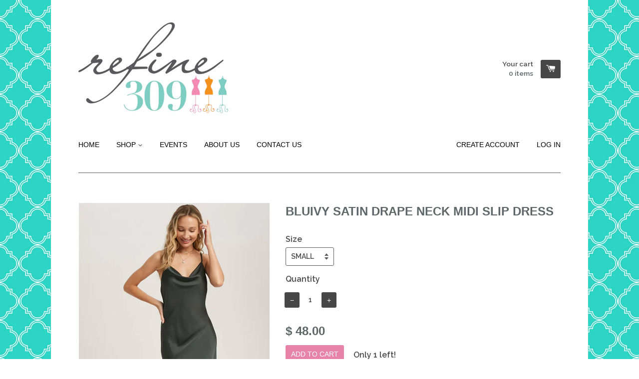

--- FILE ---
content_type: text/html; charset=utf-8
request_url: https://refine309.com/products/bluivy-satin-drape-neck-midi-slip-dress
body_size: 16200
content:
<!doctype html>
<!--[if lt IE 7]><html class="no-js lt-ie9 lt-ie8 lt-ie7" lang="en"> <![endif]-->
<!--[if IE 7]><html class="no-js lt-ie9 lt-ie8" lang="en"> <![endif]-->
<!--[if IE 8]><html class="no-js lt-ie9" lang="en"> <![endif]-->
<!--[if IE 9 ]><html class="ie9 no-js"> <![endif]-->
<!--[if (gt IE 9)|!(IE)]><!--> <html class="no-js"> <!--<![endif]-->
<head>

  <!-- Basic page needs ================================================== -->
  <meta charset="utf-8">
  <meta http-equiv="X-UA-Compatible" content="IE=edge,chrome=1">

  

  <!-- Title and description ================================================== -->
  <title>
  Bluivy Satin Drape Neck MIDI Slip Dress &ndash; ReFINE309
  </title>

  
  <meta name="description" content="Satin slip dress with adjustable spaghetti straps and slit in back.   Available in sizes: S, M, L Color:  Ash Black* *in certain lighting, this dress picks up some blue/green hues that appears to be a dark teal.  Very pretty and flattering.  ">
  

  <!-- Product meta ================================================== -->
  

  <meta property="og:type" content="product">
  <meta property="og:title" content="Bluivy Satin Drape Neck MIDI Slip Dress">
  
  <meta property="og:image" content="http://refine309.com/cdn/shop/products/8F4FBACC-2969-4CE6-8105-7821EAC41DC3_grande.jpg?v=1630433213">
  <meta property="og:image:secure_url" content="https://refine309.com/cdn/shop/products/8F4FBACC-2969-4CE6-8105-7821EAC41DC3_grande.jpg?v=1630433213">
  
  <meta property="og:image" content="http://refine309.com/cdn/shop/products/A7D1B740-BB41-4119-B908-7F918DBB457A_grande.jpg?v=1630433213">
  <meta property="og:image:secure_url" content="https://refine309.com/cdn/shop/products/A7D1B740-BB41-4119-B908-7F918DBB457A_grande.jpg?v=1630433213">
  
  <meta property="og:image" content="http://refine309.com/cdn/shop/products/F4869F8D-56CA-44B8-8250-E75C04F290CA_grande.jpg?v=1630433213">
  <meta property="og:image:secure_url" content="https://refine309.com/cdn/shop/products/F4869F8D-56CA-44B8-8250-E75C04F290CA_grande.jpg?v=1630433213">
  
  <meta property="og:price:amount" content="48.00">
  <meta property="og:price:currency" content="USD">


  <meta property="og:description" content="Satin slip dress with adjustable spaghetti straps and slit in back.   Available in sizes: S, M, L Color:  Ash Black* *in certain lighting, this dress picks up some blue/green hues that appears to be a dark teal.  Very pretty and flattering.  ">

  <meta property="og:url" content="https://refine309.com/products/bluivy-satin-drape-neck-midi-slip-dress">
  <meta property="og:site_name" content="ReFINE309">

  




  <meta name="twitter:card" content="product">
  <meta name="twitter:title" content="Bluivy Satin Drape Neck MIDI Slip Dress">
  <meta name="twitter:description" content="Satin slip dress with adjustable spaghetti straps and slit in back.  
Available in sizes: S, M, L
Color:  Ash Black*
*in certain lighting, this dress picks up some blue/green hues that appears to be a dark teal.  Very pretty and flattering.  ">
  <meta name="twitter:image" content="https://refine309.com/cdn/shop/products/8F4FBACC-2969-4CE6-8105-7821EAC41DC3_medium.jpg?v=1630433213">
  <meta name="twitter:image:width" content="240">
  <meta name="twitter:image:height" content="240">
  <meta name="twitter:label1" content="Price">
  <meta name="twitter:data1" content="$ 48.00 USD">
  
  <meta name="twitter:label2" content="Brand">
  <meta name="twitter:data2" content="Bluivy">
  



  <!-- Helpers ================================================== -->
  <link rel="canonical" href="https://refine309.com/products/bluivy-satin-drape-neck-midi-slip-dress">
  <meta name="viewport" content="width=device-width,initial-scale=1">

  
  <!-- Ajaxify Cart Plugin ================================================== -->
  <link href="//refine309.com/cdn/shop/t/3/assets/ajaxify.scss.css?v=67594457359445703781437439943" rel="stylesheet" type="text/css" media="all" />
  

  <!-- CSS ================================================== -->
  <link href="//refine309.com/cdn/shop/t/3/assets/timber.scss.css?v=70645010731020117361674765240" rel="stylesheet" type="text/css" media="all" />
  
  
  
  <link href="//fonts.googleapis.com/css?family=Raleway:600,800" rel="stylesheet" type="text/css" media="all" />





  <!-- Header hook for plugins ================================================== -->
  <script>window.performance && window.performance.mark && window.performance.mark('shopify.content_for_header.start');</script><meta id="shopify-digital-wallet" name="shopify-digital-wallet" content="/8701474/digital_wallets/dialog">
<meta name="shopify-checkout-api-token" content="b80427f1077cfd8d3a577124ff1c5c2f">
<meta id="in-context-paypal-metadata" data-shop-id="8701474" data-venmo-supported="false" data-environment="production" data-locale="en_US" data-paypal-v4="true" data-currency="USD">
<link rel="alternate" type="application/json+oembed" href="https://refine309.com/products/bluivy-satin-drape-neck-midi-slip-dress.oembed">
<script async="async" src="/checkouts/internal/preloads.js?locale=en-US"></script>
<link rel="preconnect" href="https://shop.app" crossorigin="anonymous">
<script async="async" src="https://shop.app/checkouts/internal/preloads.js?locale=en-US&shop_id=8701474" crossorigin="anonymous"></script>
<script id="apple-pay-shop-capabilities" type="application/json">{"shopId":8701474,"countryCode":"US","currencyCode":"USD","merchantCapabilities":["supports3DS"],"merchantId":"gid:\/\/shopify\/Shop\/8701474","merchantName":"ReFINE309","requiredBillingContactFields":["postalAddress","email"],"requiredShippingContactFields":["postalAddress","email"],"shippingType":"shipping","supportedNetworks":["visa","masterCard","amex","discover","elo","jcb"],"total":{"type":"pending","label":"ReFINE309","amount":"1.00"},"shopifyPaymentsEnabled":true,"supportsSubscriptions":true}</script>
<script id="shopify-features" type="application/json">{"accessToken":"b80427f1077cfd8d3a577124ff1c5c2f","betas":["rich-media-storefront-analytics"],"domain":"refine309.com","predictiveSearch":true,"shopId":8701474,"locale":"en"}</script>
<script>var Shopify = Shopify || {};
Shopify.shop = "refine309.myshopify.com";
Shopify.locale = "en";
Shopify.currency = {"active":"USD","rate":"1.0"};
Shopify.country = "US";
Shopify.theme = {"name":"React","id":36703171,"schema_name":null,"schema_version":null,"theme_store_id":348,"role":"main"};
Shopify.theme.handle = "null";
Shopify.theme.style = {"id":null,"handle":null};
Shopify.cdnHost = "refine309.com/cdn";
Shopify.routes = Shopify.routes || {};
Shopify.routes.root = "/";</script>
<script type="module">!function(o){(o.Shopify=o.Shopify||{}).modules=!0}(window);</script>
<script>!function(o){function n(){var o=[];function n(){o.push(Array.prototype.slice.apply(arguments))}return n.q=o,n}var t=o.Shopify=o.Shopify||{};t.loadFeatures=n(),t.autoloadFeatures=n()}(window);</script>
<script>
  window.ShopifyPay = window.ShopifyPay || {};
  window.ShopifyPay.apiHost = "shop.app\/pay";
  window.ShopifyPay.redirectState = null;
</script>
<script id="shop-js-analytics" type="application/json">{"pageType":"product"}</script>
<script defer="defer" async type="module" src="//refine309.com/cdn/shopifycloud/shop-js/modules/v2/client.init-shop-cart-sync_BN7fPSNr.en.esm.js"></script>
<script defer="defer" async type="module" src="//refine309.com/cdn/shopifycloud/shop-js/modules/v2/chunk.common_Cbph3Kss.esm.js"></script>
<script defer="defer" async type="module" src="//refine309.com/cdn/shopifycloud/shop-js/modules/v2/chunk.modal_DKumMAJ1.esm.js"></script>
<script type="module">
  await import("//refine309.com/cdn/shopifycloud/shop-js/modules/v2/client.init-shop-cart-sync_BN7fPSNr.en.esm.js");
await import("//refine309.com/cdn/shopifycloud/shop-js/modules/v2/chunk.common_Cbph3Kss.esm.js");
await import("//refine309.com/cdn/shopifycloud/shop-js/modules/v2/chunk.modal_DKumMAJ1.esm.js");

  window.Shopify.SignInWithShop?.initShopCartSync?.({"fedCMEnabled":true,"windoidEnabled":true});

</script>
<script>
  window.Shopify = window.Shopify || {};
  if (!window.Shopify.featureAssets) window.Shopify.featureAssets = {};
  window.Shopify.featureAssets['shop-js'] = {"shop-cart-sync":["modules/v2/client.shop-cart-sync_CJVUk8Jm.en.esm.js","modules/v2/chunk.common_Cbph3Kss.esm.js","modules/v2/chunk.modal_DKumMAJ1.esm.js"],"init-fed-cm":["modules/v2/client.init-fed-cm_7Fvt41F4.en.esm.js","modules/v2/chunk.common_Cbph3Kss.esm.js","modules/v2/chunk.modal_DKumMAJ1.esm.js"],"init-shop-email-lookup-coordinator":["modules/v2/client.init-shop-email-lookup-coordinator_Cc088_bR.en.esm.js","modules/v2/chunk.common_Cbph3Kss.esm.js","modules/v2/chunk.modal_DKumMAJ1.esm.js"],"init-windoid":["modules/v2/client.init-windoid_hPopwJRj.en.esm.js","modules/v2/chunk.common_Cbph3Kss.esm.js","modules/v2/chunk.modal_DKumMAJ1.esm.js"],"shop-button":["modules/v2/client.shop-button_B0jaPSNF.en.esm.js","modules/v2/chunk.common_Cbph3Kss.esm.js","modules/v2/chunk.modal_DKumMAJ1.esm.js"],"shop-cash-offers":["modules/v2/client.shop-cash-offers_DPIskqss.en.esm.js","modules/v2/chunk.common_Cbph3Kss.esm.js","modules/v2/chunk.modal_DKumMAJ1.esm.js"],"shop-toast-manager":["modules/v2/client.shop-toast-manager_CK7RT69O.en.esm.js","modules/v2/chunk.common_Cbph3Kss.esm.js","modules/v2/chunk.modal_DKumMAJ1.esm.js"],"init-shop-cart-sync":["modules/v2/client.init-shop-cart-sync_BN7fPSNr.en.esm.js","modules/v2/chunk.common_Cbph3Kss.esm.js","modules/v2/chunk.modal_DKumMAJ1.esm.js"],"init-customer-accounts-sign-up":["modules/v2/client.init-customer-accounts-sign-up_CfPf4CXf.en.esm.js","modules/v2/client.shop-login-button_DeIztwXF.en.esm.js","modules/v2/chunk.common_Cbph3Kss.esm.js","modules/v2/chunk.modal_DKumMAJ1.esm.js"],"pay-button":["modules/v2/client.pay-button_CgIwFSYN.en.esm.js","modules/v2/chunk.common_Cbph3Kss.esm.js","modules/v2/chunk.modal_DKumMAJ1.esm.js"],"init-customer-accounts":["modules/v2/client.init-customer-accounts_DQ3x16JI.en.esm.js","modules/v2/client.shop-login-button_DeIztwXF.en.esm.js","modules/v2/chunk.common_Cbph3Kss.esm.js","modules/v2/chunk.modal_DKumMAJ1.esm.js"],"avatar":["modules/v2/client.avatar_BTnouDA3.en.esm.js"],"init-shop-for-new-customer-accounts":["modules/v2/client.init-shop-for-new-customer-accounts_CsZy_esa.en.esm.js","modules/v2/client.shop-login-button_DeIztwXF.en.esm.js","modules/v2/chunk.common_Cbph3Kss.esm.js","modules/v2/chunk.modal_DKumMAJ1.esm.js"],"shop-follow-button":["modules/v2/client.shop-follow-button_BRMJjgGd.en.esm.js","modules/v2/chunk.common_Cbph3Kss.esm.js","modules/v2/chunk.modal_DKumMAJ1.esm.js"],"checkout-modal":["modules/v2/client.checkout-modal_B9Drz_yf.en.esm.js","modules/v2/chunk.common_Cbph3Kss.esm.js","modules/v2/chunk.modal_DKumMAJ1.esm.js"],"shop-login-button":["modules/v2/client.shop-login-button_DeIztwXF.en.esm.js","modules/v2/chunk.common_Cbph3Kss.esm.js","modules/v2/chunk.modal_DKumMAJ1.esm.js"],"lead-capture":["modules/v2/client.lead-capture_DXYzFM3R.en.esm.js","modules/v2/chunk.common_Cbph3Kss.esm.js","modules/v2/chunk.modal_DKumMAJ1.esm.js"],"shop-login":["modules/v2/client.shop-login_CA5pJqmO.en.esm.js","modules/v2/chunk.common_Cbph3Kss.esm.js","modules/v2/chunk.modal_DKumMAJ1.esm.js"],"payment-terms":["modules/v2/client.payment-terms_BxzfvcZJ.en.esm.js","modules/v2/chunk.common_Cbph3Kss.esm.js","modules/v2/chunk.modal_DKumMAJ1.esm.js"]};
</script>
<script id="__st">var __st={"a":8701474,"offset":-18000,"reqid":"27bb9ad7-ca66-49a4-a2d1-666a88c6d8f2-1769738088","pageurl":"refine309.com\/products\/bluivy-satin-drape-neck-midi-slip-dress","u":"784dd5a7b782","p":"product","rtyp":"product","rid":6598164873296};</script>
<script>window.ShopifyPaypalV4VisibilityTracking = true;</script>
<script id="captcha-bootstrap">!function(){'use strict';const t='contact',e='account',n='new_comment',o=[[t,t],['blogs',n],['comments',n],[t,'customer']],c=[[e,'customer_login'],[e,'guest_login'],[e,'recover_customer_password'],[e,'create_customer']],r=t=>t.map((([t,e])=>`form[action*='/${t}']:not([data-nocaptcha='true']) input[name='form_type'][value='${e}']`)).join(','),a=t=>()=>t?[...document.querySelectorAll(t)].map((t=>t.form)):[];function s(){const t=[...o],e=r(t);return a(e)}const i='password',u='form_key',d=['recaptcha-v3-token','g-recaptcha-response','h-captcha-response',i],f=()=>{try{return window.sessionStorage}catch{return}},m='__shopify_v',_=t=>t.elements[u];function p(t,e,n=!1){try{const o=window.sessionStorage,c=JSON.parse(o.getItem(e)),{data:r}=function(t){const{data:e,action:n}=t;return t[m]||n?{data:e,action:n}:{data:t,action:n}}(c);for(const[e,n]of Object.entries(r))t.elements[e]&&(t.elements[e].value=n);n&&o.removeItem(e)}catch(o){console.error('form repopulation failed',{error:o})}}const l='form_type',E='cptcha';function T(t){t.dataset[E]=!0}const w=window,h=w.document,L='Shopify',v='ce_forms',y='captcha';let A=!1;((t,e)=>{const n=(g='f06e6c50-85a8-45c8-87d0-21a2b65856fe',I='https://cdn.shopify.com/shopifycloud/storefront-forms-hcaptcha/ce_storefront_forms_captcha_hcaptcha.v1.5.2.iife.js',D={infoText:'Protected by hCaptcha',privacyText:'Privacy',termsText:'Terms'},(t,e,n)=>{const o=w[L][v],c=o.bindForm;if(c)return c(t,g,e,D).then(n);var r;o.q.push([[t,g,e,D],n]),r=I,A||(h.body.append(Object.assign(h.createElement('script'),{id:'captcha-provider',async:!0,src:r})),A=!0)});var g,I,D;w[L]=w[L]||{},w[L][v]=w[L][v]||{},w[L][v].q=[],w[L][y]=w[L][y]||{},w[L][y].protect=function(t,e){n(t,void 0,e),T(t)},Object.freeze(w[L][y]),function(t,e,n,w,h,L){const[v,y,A,g]=function(t,e,n){const i=e?o:[],u=t?c:[],d=[...i,...u],f=r(d),m=r(i),_=r(d.filter((([t,e])=>n.includes(e))));return[a(f),a(m),a(_),s()]}(w,h,L),I=t=>{const e=t.target;return e instanceof HTMLFormElement?e:e&&e.form},D=t=>v().includes(t);t.addEventListener('submit',(t=>{const e=I(t);if(!e)return;const n=D(e)&&!e.dataset.hcaptchaBound&&!e.dataset.recaptchaBound,o=_(e),c=g().includes(e)&&(!o||!o.value);(n||c)&&t.preventDefault(),c&&!n&&(function(t){try{if(!f())return;!function(t){const e=f();if(!e)return;const n=_(t);if(!n)return;const o=n.value;o&&e.removeItem(o)}(t);const e=Array.from(Array(32),(()=>Math.random().toString(36)[2])).join('');!function(t,e){_(t)||t.append(Object.assign(document.createElement('input'),{type:'hidden',name:u})),t.elements[u].value=e}(t,e),function(t,e){const n=f();if(!n)return;const o=[...t.querySelectorAll(`input[type='${i}']`)].map((({name:t})=>t)),c=[...d,...o],r={};for(const[a,s]of new FormData(t).entries())c.includes(a)||(r[a]=s);n.setItem(e,JSON.stringify({[m]:1,action:t.action,data:r}))}(t,e)}catch(e){console.error('failed to persist form',e)}}(e),e.submit())}));const S=(t,e)=>{t&&!t.dataset[E]&&(n(t,e.some((e=>e===t))),T(t))};for(const o of['focusin','change'])t.addEventListener(o,(t=>{const e=I(t);D(e)&&S(e,y())}));const B=e.get('form_key'),M=e.get(l),P=B&&M;t.addEventListener('DOMContentLoaded',(()=>{const t=y();if(P)for(const e of t)e.elements[l].value===M&&p(e,B);[...new Set([...A(),...v().filter((t=>'true'===t.dataset.shopifyCaptcha))])].forEach((e=>S(e,t)))}))}(h,new URLSearchParams(w.location.search),n,t,e,['guest_login'])})(!0,!0)}();</script>
<script integrity="sha256-4kQ18oKyAcykRKYeNunJcIwy7WH5gtpwJnB7kiuLZ1E=" data-source-attribution="shopify.loadfeatures" defer="defer" src="//refine309.com/cdn/shopifycloud/storefront/assets/storefront/load_feature-a0a9edcb.js" crossorigin="anonymous"></script>
<script crossorigin="anonymous" defer="defer" src="//refine309.com/cdn/shopifycloud/storefront/assets/shopify_pay/storefront-65b4c6d7.js?v=20250812"></script>
<script data-source-attribution="shopify.dynamic_checkout.dynamic.init">var Shopify=Shopify||{};Shopify.PaymentButton=Shopify.PaymentButton||{isStorefrontPortableWallets:!0,init:function(){window.Shopify.PaymentButton.init=function(){};var t=document.createElement("script");t.src="https://refine309.com/cdn/shopifycloud/portable-wallets/latest/portable-wallets.en.js",t.type="module",document.head.appendChild(t)}};
</script>
<script data-source-attribution="shopify.dynamic_checkout.buyer_consent">
  function portableWalletsHideBuyerConsent(e){var t=document.getElementById("shopify-buyer-consent"),n=document.getElementById("shopify-subscription-policy-button");t&&n&&(t.classList.add("hidden"),t.setAttribute("aria-hidden","true"),n.removeEventListener("click",e))}function portableWalletsShowBuyerConsent(e){var t=document.getElementById("shopify-buyer-consent"),n=document.getElementById("shopify-subscription-policy-button");t&&n&&(t.classList.remove("hidden"),t.removeAttribute("aria-hidden"),n.addEventListener("click",e))}window.Shopify?.PaymentButton&&(window.Shopify.PaymentButton.hideBuyerConsent=portableWalletsHideBuyerConsent,window.Shopify.PaymentButton.showBuyerConsent=portableWalletsShowBuyerConsent);
</script>
<script data-source-attribution="shopify.dynamic_checkout.cart.bootstrap">document.addEventListener("DOMContentLoaded",(function(){function t(){return document.querySelector("shopify-accelerated-checkout-cart, shopify-accelerated-checkout")}if(t())Shopify.PaymentButton.init();else{new MutationObserver((function(e,n){t()&&(Shopify.PaymentButton.init(),n.disconnect())})).observe(document.body,{childList:!0,subtree:!0})}}));
</script>
<link id="shopify-accelerated-checkout-styles" rel="stylesheet" media="screen" href="https://refine309.com/cdn/shopifycloud/portable-wallets/latest/accelerated-checkout-backwards-compat.css" crossorigin="anonymous">
<style id="shopify-accelerated-checkout-cart">
        #shopify-buyer-consent {
  margin-top: 1em;
  display: inline-block;
  width: 100%;
}

#shopify-buyer-consent.hidden {
  display: none;
}

#shopify-subscription-policy-button {
  background: none;
  border: none;
  padding: 0;
  text-decoration: underline;
  font-size: inherit;
  cursor: pointer;
}

#shopify-subscription-policy-button::before {
  box-shadow: none;
}

      </style>

<script>window.performance && window.performance.mark && window.performance.mark('shopify.content_for_header.end');</script>

  

<!--[if lt IE 9]>
<script src="//cdnjs.cloudflare.com/ajax/libs/html5shiv/3.7.2/html5shiv.min.js" type="text/javascript"></script>
<script src="//refine309.com/cdn/shop/t/3/assets/respond.min.js?v=52248677837542619231434684052" type="text/javascript"></script>
<link href="//refine309.com/cdn/shop/t/3/assets/respond-proxy.html" id="respond-proxy" rel="respond-proxy" />
<link href="//refine309.com/search?q=8bfdfe5e3f6bd665e2011a5f5b7409ea" id="respond-redirect" rel="respond-redirect" />
<script src="//refine309.com/search?q=8bfdfe5e3f6bd665e2011a5f5b7409ea" type="text/javascript"></script>
<![endif]-->



  

  <script src="//ajax.googleapis.com/ajax/libs/jquery/1.11.0/jquery.min.js" type="text/javascript"></script>
  <script src="//refine309.com/cdn/shop/t/3/assets/modernizr.min.js?v=26620055551102246001434684052" type="text/javascript"></script>

<link href="https://monorail-edge.shopifysvc.com" rel="dns-prefetch">
<script>(function(){if ("sendBeacon" in navigator && "performance" in window) {try {var session_token_from_headers = performance.getEntriesByType('navigation')[0].serverTiming.find(x => x.name == '_s').description;} catch {var session_token_from_headers = undefined;}var session_cookie_matches = document.cookie.match(/_shopify_s=([^;]*)/);var session_token_from_cookie = session_cookie_matches && session_cookie_matches.length === 2 ? session_cookie_matches[1] : "";var session_token = session_token_from_headers || session_token_from_cookie || "";function handle_abandonment_event(e) {var entries = performance.getEntries().filter(function(entry) {return /monorail-edge.shopifysvc.com/.test(entry.name);});if (!window.abandonment_tracked && entries.length === 0) {window.abandonment_tracked = true;var currentMs = Date.now();var navigation_start = performance.timing.navigationStart;var payload = {shop_id: 8701474,url: window.location.href,navigation_start,duration: currentMs - navigation_start,session_token,page_type: "product"};window.navigator.sendBeacon("https://monorail-edge.shopifysvc.com/v1/produce", JSON.stringify({schema_id: "online_store_buyer_site_abandonment/1.1",payload: payload,metadata: {event_created_at_ms: currentMs,event_sent_at_ms: currentMs}}));}}window.addEventListener('pagehide', handle_abandonment_event);}}());</script>
<script id="web-pixels-manager-setup">(function e(e,d,r,n,o){if(void 0===o&&(o={}),!Boolean(null===(a=null===(i=window.Shopify)||void 0===i?void 0:i.analytics)||void 0===a?void 0:a.replayQueue)){var i,a;window.Shopify=window.Shopify||{};var t=window.Shopify;t.analytics=t.analytics||{};var s=t.analytics;s.replayQueue=[],s.publish=function(e,d,r){return s.replayQueue.push([e,d,r]),!0};try{self.performance.mark("wpm:start")}catch(e){}var l=function(){var e={modern:/Edge?\/(1{2}[4-9]|1[2-9]\d|[2-9]\d{2}|\d{4,})\.\d+(\.\d+|)|Firefox\/(1{2}[4-9]|1[2-9]\d|[2-9]\d{2}|\d{4,})\.\d+(\.\d+|)|Chrom(ium|e)\/(9{2}|\d{3,})\.\d+(\.\d+|)|(Maci|X1{2}).+ Version\/(15\.\d+|(1[6-9]|[2-9]\d|\d{3,})\.\d+)([,.]\d+|)( \(\w+\)|)( Mobile\/\w+|) Safari\/|Chrome.+OPR\/(9{2}|\d{3,})\.\d+\.\d+|(CPU[ +]OS|iPhone[ +]OS|CPU[ +]iPhone|CPU IPhone OS|CPU iPad OS)[ +]+(15[._]\d+|(1[6-9]|[2-9]\d|\d{3,})[._]\d+)([._]\d+|)|Android:?[ /-](13[3-9]|1[4-9]\d|[2-9]\d{2}|\d{4,})(\.\d+|)(\.\d+|)|Android.+Firefox\/(13[5-9]|1[4-9]\d|[2-9]\d{2}|\d{4,})\.\d+(\.\d+|)|Android.+Chrom(ium|e)\/(13[3-9]|1[4-9]\d|[2-9]\d{2}|\d{4,})\.\d+(\.\d+|)|SamsungBrowser\/([2-9]\d|\d{3,})\.\d+/,legacy:/Edge?\/(1[6-9]|[2-9]\d|\d{3,})\.\d+(\.\d+|)|Firefox\/(5[4-9]|[6-9]\d|\d{3,})\.\d+(\.\d+|)|Chrom(ium|e)\/(5[1-9]|[6-9]\d|\d{3,})\.\d+(\.\d+|)([\d.]+$|.*Safari\/(?![\d.]+ Edge\/[\d.]+$))|(Maci|X1{2}).+ Version\/(10\.\d+|(1[1-9]|[2-9]\d|\d{3,})\.\d+)([,.]\d+|)( \(\w+\)|)( Mobile\/\w+|) Safari\/|Chrome.+OPR\/(3[89]|[4-9]\d|\d{3,})\.\d+\.\d+|(CPU[ +]OS|iPhone[ +]OS|CPU[ +]iPhone|CPU IPhone OS|CPU iPad OS)[ +]+(10[._]\d+|(1[1-9]|[2-9]\d|\d{3,})[._]\d+)([._]\d+|)|Android:?[ /-](13[3-9]|1[4-9]\d|[2-9]\d{2}|\d{4,})(\.\d+|)(\.\d+|)|Mobile Safari.+OPR\/([89]\d|\d{3,})\.\d+\.\d+|Android.+Firefox\/(13[5-9]|1[4-9]\d|[2-9]\d{2}|\d{4,})\.\d+(\.\d+|)|Android.+Chrom(ium|e)\/(13[3-9]|1[4-9]\d|[2-9]\d{2}|\d{4,})\.\d+(\.\d+|)|Android.+(UC? ?Browser|UCWEB|U3)[ /]?(15\.([5-9]|\d{2,})|(1[6-9]|[2-9]\d|\d{3,})\.\d+)\.\d+|SamsungBrowser\/(5\.\d+|([6-9]|\d{2,})\.\d+)|Android.+MQ{2}Browser\/(14(\.(9|\d{2,})|)|(1[5-9]|[2-9]\d|\d{3,})(\.\d+|))(\.\d+|)|K[Aa][Ii]OS\/(3\.\d+|([4-9]|\d{2,})\.\d+)(\.\d+|)/},d=e.modern,r=e.legacy,n=navigator.userAgent;return n.match(d)?"modern":n.match(r)?"legacy":"unknown"}(),u="modern"===l?"modern":"legacy",c=(null!=n?n:{modern:"",legacy:""})[u],f=function(e){return[e.baseUrl,"/wpm","/b",e.hashVersion,"modern"===e.buildTarget?"m":"l",".js"].join("")}({baseUrl:d,hashVersion:r,buildTarget:u}),m=function(e){var d=e.version,r=e.bundleTarget,n=e.surface,o=e.pageUrl,i=e.monorailEndpoint;return{emit:function(e){var a=e.status,t=e.errorMsg,s=(new Date).getTime(),l=JSON.stringify({metadata:{event_sent_at_ms:s},events:[{schema_id:"web_pixels_manager_load/3.1",payload:{version:d,bundle_target:r,page_url:o,status:a,surface:n,error_msg:t},metadata:{event_created_at_ms:s}}]});if(!i)return console&&console.warn&&console.warn("[Web Pixels Manager] No Monorail endpoint provided, skipping logging."),!1;try{return self.navigator.sendBeacon.bind(self.navigator)(i,l)}catch(e){}var u=new XMLHttpRequest;try{return u.open("POST",i,!0),u.setRequestHeader("Content-Type","text/plain"),u.send(l),!0}catch(e){return console&&console.warn&&console.warn("[Web Pixels Manager] Got an unhandled error while logging to Monorail."),!1}}}}({version:r,bundleTarget:l,surface:e.surface,pageUrl:self.location.href,monorailEndpoint:e.monorailEndpoint});try{o.browserTarget=l,function(e){var d=e.src,r=e.async,n=void 0===r||r,o=e.onload,i=e.onerror,a=e.sri,t=e.scriptDataAttributes,s=void 0===t?{}:t,l=document.createElement("script"),u=document.querySelector("head"),c=document.querySelector("body");if(l.async=n,l.src=d,a&&(l.integrity=a,l.crossOrigin="anonymous"),s)for(var f in s)if(Object.prototype.hasOwnProperty.call(s,f))try{l.dataset[f]=s[f]}catch(e){}if(o&&l.addEventListener("load",o),i&&l.addEventListener("error",i),u)u.appendChild(l);else{if(!c)throw new Error("Did not find a head or body element to append the script");c.appendChild(l)}}({src:f,async:!0,onload:function(){if(!function(){var e,d;return Boolean(null===(d=null===(e=window.Shopify)||void 0===e?void 0:e.analytics)||void 0===d?void 0:d.initialized)}()){var d=window.webPixelsManager.init(e)||void 0;if(d){var r=window.Shopify.analytics;r.replayQueue.forEach((function(e){var r=e[0],n=e[1],o=e[2];d.publishCustomEvent(r,n,o)})),r.replayQueue=[],r.publish=d.publishCustomEvent,r.visitor=d.visitor,r.initialized=!0}}},onerror:function(){return m.emit({status:"failed",errorMsg:"".concat(f," has failed to load")})},sri:function(e){var d=/^sha384-[A-Za-z0-9+/=]+$/;return"string"==typeof e&&d.test(e)}(c)?c:"",scriptDataAttributes:o}),m.emit({status:"loading"})}catch(e){m.emit({status:"failed",errorMsg:(null==e?void 0:e.message)||"Unknown error"})}}})({shopId: 8701474,storefrontBaseUrl: "https://refine309.com",extensionsBaseUrl: "https://extensions.shopifycdn.com/cdn/shopifycloud/web-pixels-manager",monorailEndpoint: "https://monorail-edge.shopifysvc.com/unstable/produce_batch",surface: "storefront-renderer",enabledBetaFlags: ["2dca8a86"],webPixelsConfigList: [{"id":"shopify-app-pixel","configuration":"{}","eventPayloadVersion":"v1","runtimeContext":"STRICT","scriptVersion":"0450","apiClientId":"shopify-pixel","type":"APP","privacyPurposes":["ANALYTICS","MARKETING"]},{"id":"shopify-custom-pixel","eventPayloadVersion":"v1","runtimeContext":"LAX","scriptVersion":"0450","apiClientId":"shopify-pixel","type":"CUSTOM","privacyPurposes":["ANALYTICS","MARKETING"]}],isMerchantRequest: false,initData: {"shop":{"name":"ReFINE309","paymentSettings":{"currencyCode":"USD"},"myshopifyDomain":"refine309.myshopify.com","countryCode":"US","storefrontUrl":"https:\/\/refine309.com"},"customer":null,"cart":null,"checkout":null,"productVariants":[{"price":{"amount":48.0,"currencyCode":"USD"},"product":{"title":"Bluivy Satin Drape Neck MIDI Slip Dress","vendor":"Bluivy","id":"6598164873296","untranslatedTitle":"Bluivy Satin Drape Neck MIDI Slip Dress","url":"\/products\/bluivy-satin-drape-neck-midi-slip-dress","type":"Dress"},"id":"39523894296656","image":{"src":"\/\/refine309.com\/cdn\/shop\/products\/8F4FBACC-2969-4CE6-8105-7821EAC41DC3.jpg?v=1630433213"},"sku":"BI-SDNS-DR-1","title":"SMALL","untranslatedTitle":"SMALL"},{"price":{"amount":48.0,"currencyCode":"USD"},"product":{"title":"Bluivy Satin Drape Neck MIDI Slip Dress","vendor":"Bluivy","id":"6598164873296","untranslatedTitle":"Bluivy Satin Drape Neck MIDI Slip Dress","url":"\/products\/bluivy-satin-drape-neck-midi-slip-dress","type":"Dress"},"id":"39523894329424","image":{"src":"\/\/refine309.com\/cdn\/shop\/products\/8F4FBACC-2969-4CE6-8105-7821EAC41DC3.jpg?v=1630433213"},"sku":"BI-SDNS-DR-2","title":"MEDIUM","untranslatedTitle":"MEDIUM"},{"price":{"amount":48.0,"currencyCode":"USD"},"product":{"title":"Bluivy Satin Drape Neck MIDI Slip Dress","vendor":"Bluivy","id":"6598164873296","untranslatedTitle":"Bluivy Satin Drape Neck MIDI Slip Dress","url":"\/products\/bluivy-satin-drape-neck-midi-slip-dress","type":"Dress"},"id":"39523894362192","image":{"src":"\/\/refine309.com\/cdn\/shop\/products\/8F4FBACC-2969-4CE6-8105-7821EAC41DC3.jpg?v=1630433213"},"sku":"BI-SDNS-DR-3","title":"LARGE","untranslatedTitle":"LARGE"}],"purchasingCompany":null},},"https://refine309.com/cdn","1d2a099fw23dfb22ep557258f5m7a2edbae",{"modern":"","legacy":""},{"shopId":"8701474","storefrontBaseUrl":"https:\/\/refine309.com","extensionBaseUrl":"https:\/\/extensions.shopifycdn.com\/cdn\/shopifycloud\/web-pixels-manager","surface":"storefront-renderer","enabledBetaFlags":"[\"2dca8a86\"]","isMerchantRequest":"false","hashVersion":"1d2a099fw23dfb22ep557258f5m7a2edbae","publish":"custom","events":"[[\"page_viewed\",{}],[\"product_viewed\",{\"productVariant\":{\"price\":{\"amount\":48.0,\"currencyCode\":\"USD\"},\"product\":{\"title\":\"Bluivy Satin Drape Neck MIDI Slip Dress\",\"vendor\":\"Bluivy\",\"id\":\"6598164873296\",\"untranslatedTitle\":\"Bluivy Satin Drape Neck MIDI Slip Dress\",\"url\":\"\/products\/bluivy-satin-drape-neck-midi-slip-dress\",\"type\":\"Dress\"},\"id\":\"39523894296656\",\"image\":{\"src\":\"\/\/refine309.com\/cdn\/shop\/products\/8F4FBACC-2969-4CE6-8105-7821EAC41DC3.jpg?v=1630433213\"},\"sku\":\"BI-SDNS-DR-1\",\"title\":\"SMALL\",\"untranslatedTitle\":\"SMALL\"}}]]"});</script><script>
  window.ShopifyAnalytics = window.ShopifyAnalytics || {};
  window.ShopifyAnalytics.meta = window.ShopifyAnalytics.meta || {};
  window.ShopifyAnalytics.meta.currency = 'USD';
  var meta = {"product":{"id":6598164873296,"gid":"gid:\/\/shopify\/Product\/6598164873296","vendor":"Bluivy","type":"Dress","handle":"bluivy-satin-drape-neck-midi-slip-dress","variants":[{"id":39523894296656,"price":4800,"name":"Bluivy Satin Drape Neck MIDI Slip Dress - SMALL","public_title":"SMALL","sku":"BI-SDNS-DR-1"},{"id":39523894329424,"price":4800,"name":"Bluivy Satin Drape Neck MIDI Slip Dress - MEDIUM","public_title":"MEDIUM","sku":"BI-SDNS-DR-2"},{"id":39523894362192,"price":4800,"name":"Bluivy Satin Drape Neck MIDI Slip Dress - LARGE","public_title":"LARGE","sku":"BI-SDNS-DR-3"}],"remote":false},"page":{"pageType":"product","resourceType":"product","resourceId":6598164873296,"requestId":"27bb9ad7-ca66-49a4-a2d1-666a88c6d8f2-1769738088"}};
  for (var attr in meta) {
    window.ShopifyAnalytics.meta[attr] = meta[attr];
  }
</script>
<script class="analytics">
  (function () {
    var customDocumentWrite = function(content) {
      var jquery = null;

      if (window.jQuery) {
        jquery = window.jQuery;
      } else if (window.Checkout && window.Checkout.$) {
        jquery = window.Checkout.$;
      }

      if (jquery) {
        jquery('body').append(content);
      }
    };

    var hasLoggedConversion = function(token) {
      if (token) {
        return document.cookie.indexOf('loggedConversion=' + token) !== -1;
      }
      return false;
    }

    var setCookieIfConversion = function(token) {
      if (token) {
        var twoMonthsFromNow = new Date(Date.now());
        twoMonthsFromNow.setMonth(twoMonthsFromNow.getMonth() + 2);

        document.cookie = 'loggedConversion=' + token + '; expires=' + twoMonthsFromNow;
      }
    }

    var trekkie = window.ShopifyAnalytics.lib = window.trekkie = window.trekkie || [];
    if (trekkie.integrations) {
      return;
    }
    trekkie.methods = [
      'identify',
      'page',
      'ready',
      'track',
      'trackForm',
      'trackLink'
    ];
    trekkie.factory = function(method) {
      return function() {
        var args = Array.prototype.slice.call(arguments);
        args.unshift(method);
        trekkie.push(args);
        return trekkie;
      };
    };
    for (var i = 0; i < trekkie.methods.length; i++) {
      var key = trekkie.methods[i];
      trekkie[key] = trekkie.factory(key);
    }
    trekkie.load = function(config) {
      trekkie.config = config || {};
      trekkie.config.initialDocumentCookie = document.cookie;
      var first = document.getElementsByTagName('script')[0];
      var script = document.createElement('script');
      script.type = 'text/javascript';
      script.onerror = function(e) {
        var scriptFallback = document.createElement('script');
        scriptFallback.type = 'text/javascript';
        scriptFallback.onerror = function(error) {
                var Monorail = {
      produce: function produce(monorailDomain, schemaId, payload) {
        var currentMs = new Date().getTime();
        var event = {
          schema_id: schemaId,
          payload: payload,
          metadata: {
            event_created_at_ms: currentMs,
            event_sent_at_ms: currentMs
          }
        };
        return Monorail.sendRequest("https://" + monorailDomain + "/v1/produce", JSON.stringify(event));
      },
      sendRequest: function sendRequest(endpointUrl, payload) {
        // Try the sendBeacon API
        if (window && window.navigator && typeof window.navigator.sendBeacon === 'function' && typeof window.Blob === 'function' && !Monorail.isIos12()) {
          var blobData = new window.Blob([payload], {
            type: 'text/plain'
          });

          if (window.navigator.sendBeacon(endpointUrl, blobData)) {
            return true;
          } // sendBeacon was not successful

        } // XHR beacon

        var xhr = new XMLHttpRequest();

        try {
          xhr.open('POST', endpointUrl);
          xhr.setRequestHeader('Content-Type', 'text/plain');
          xhr.send(payload);
        } catch (e) {
          console.log(e);
        }

        return false;
      },
      isIos12: function isIos12() {
        return window.navigator.userAgent.lastIndexOf('iPhone; CPU iPhone OS 12_') !== -1 || window.navigator.userAgent.lastIndexOf('iPad; CPU OS 12_') !== -1;
      }
    };
    Monorail.produce('monorail-edge.shopifysvc.com',
      'trekkie_storefront_load_errors/1.1',
      {shop_id: 8701474,
      theme_id: 36703171,
      app_name: "storefront",
      context_url: window.location.href,
      source_url: "//refine309.com/cdn/s/trekkie.storefront.c59ea00e0474b293ae6629561379568a2d7c4bba.min.js"});

        };
        scriptFallback.async = true;
        scriptFallback.src = '//refine309.com/cdn/s/trekkie.storefront.c59ea00e0474b293ae6629561379568a2d7c4bba.min.js';
        first.parentNode.insertBefore(scriptFallback, first);
      };
      script.async = true;
      script.src = '//refine309.com/cdn/s/trekkie.storefront.c59ea00e0474b293ae6629561379568a2d7c4bba.min.js';
      first.parentNode.insertBefore(script, first);
    };
    trekkie.load(
      {"Trekkie":{"appName":"storefront","development":false,"defaultAttributes":{"shopId":8701474,"isMerchantRequest":null,"themeId":36703171,"themeCityHash":"11330034499910441666","contentLanguage":"en","currency":"USD","eventMetadataId":"d296f8a2-416f-43fe-a984-15f9537caa23"},"isServerSideCookieWritingEnabled":true,"monorailRegion":"shop_domain","enabledBetaFlags":["65f19447","b5387b81"]},"Session Attribution":{},"S2S":{"facebookCapiEnabled":false,"source":"trekkie-storefront-renderer","apiClientId":580111}}
    );

    var loaded = false;
    trekkie.ready(function() {
      if (loaded) return;
      loaded = true;

      window.ShopifyAnalytics.lib = window.trekkie;

      var originalDocumentWrite = document.write;
      document.write = customDocumentWrite;
      try { window.ShopifyAnalytics.merchantGoogleAnalytics.call(this); } catch(error) {};
      document.write = originalDocumentWrite;

      window.ShopifyAnalytics.lib.page(null,{"pageType":"product","resourceType":"product","resourceId":6598164873296,"requestId":"27bb9ad7-ca66-49a4-a2d1-666a88c6d8f2-1769738088","shopifyEmitted":true});

      var match = window.location.pathname.match(/checkouts\/(.+)\/(thank_you|post_purchase)/)
      var token = match? match[1]: undefined;
      if (!hasLoggedConversion(token)) {
        setCookieIfConversion(token);
        window.ShopifyAnalytics.lib.track("Viewed Product",{"currency":"USD","variantId":39523894296656,"productId":6598164873296,"productGid":"gid:\/\/shopify\/Product\/6598164873296","name":"Bluivy Satin Drape Neck MIDI Slip Dress - SMALL","price":"48.00","sku":"BI-SDNS-DR-1","brand":"Bluivy","variant":"SMALL","category":"Dress","nonInteraction":true,"remote":false},undefined,undefined,{"shopifyEmitted":true});
      window.ShopifyAnalytics.lib.track("monorail:\/\/trekkie_storefront_viewed_product\/1.1",{"currency":"USD","variantId":39523894296656,"productId":6598164873296,"productGid":"gid:\/\/shopify\/Product\/6598164873296","name":"Bluivy Satin Drape Neck MIDI Slip Dress - SMALL","price":"48.00","sku":"BI-SDNS-DR-1","brand":"Bluivy","variant":"SMALL","category":"Dress","nonInteraction":true,"remote":false,"referer":"https:\/\/refine309.com\/products\/bluivy-satin-drape-neck-midi-slip-dress"});
      }
    });


        var eventsListenerScript = document.createElement('script');
        eventsListenerScript.async = true;
        eventsListenerScript.src = "//refine309.com/cdn/shopifycloud/storefront/assets/shop_events_listener-3da45d37.js";
        document.getElementsByTagName('head')[0].appendChild(eventsListenerScript);

})();</script>
<script
  defer
  src="https://refine309.com/cdn/shopifycloud/perf-kit/shopify-perf-kit-3.1.0.min.js"
  data-application="storefront-renderer"
  data-shop-id="8701474"
  data-render-region="gcp-us-east1"
  data-page-type="product"
  data-theme-instance-id="36703171"
  data-theme-name=""
  data-theme-version=""
  data-monorail-region="shop_domain"
  data-resource-timing-sampling-rate="10"
  data-shs="true"
  data-shs-beacon="true"
  data-shs-export-with-fetch="true"
  data-shs-logs-sample-rate="1"
  data-shs-beacon-endpoint="https://refine309.com/api/collect"
></script>
</head>


<body class="template-product" >

  

  <div class="wrapper site-wrapper">

    <header class="site-header" role="banner">
      <div class="grid--full">

        

        <div class="grid-item text-center large--one-half large--text-left">
          
            <div class="h1 header-logo" itemscope itemtype="http://schema.org/Organization">
          
            
              <a href="/" itemprop="url">
                <img src="//refine309.com/cdn/shop/t/3/assets/logo.png?v=81993803464077815471434684210" alt="ReFINE309" itemprop="logo">
              </a>
            
          
            </div>
          
        </div>

        <div class="grid-item text-center large--text-right large--one-half">
          <a href="/cart" id="cartToggle" class="site-header__module header-cart">
            <span class="icon icon-cart btn-secondary" aria-hidden="true"></span>
            <div class="header-cart--text">
              <span class="header-cart--label">Your cart</span>
              <span class="header-cart--count">
                <span class="cart-count">0</span>
                items
              </span>
            </div>
          </a>
          
        </div>
      </div>
    </header>

    <nav class="nav-bar" id="stickyNav" role="navigation">
      <div class="grid--full">
        <div class="grid-item large--five-eighths">
          <ul class="site-nav" id="accessibleNav">
  
    
    
      <li >
        <a href="/">Home</a>
      </li>
    
  
    
    
      <li class="site-nav--has-dropdown" aria-haspopup="true">
        <a href="/collections/all">
          Shop
          <span class="icon-fallback-text">
            <span class="icon icon-arrow-down" aria-hidden="true"></span>
          </span>
        </a>
        <ul class="site-nav--dropdown">
          
            <li ><a href="/collections/scarves-1">Apparel</a></li>
          
            <li ><a href="/collections/bags-totes">Bags &amp; Totes</a></li>
          
            <li ><a href="/collections/cuffs-bracelets">Bracelets</a></li>
          
            <li ><a href="/collections/necklaces">Necklaces</a></li>
          
            <li ><a href="/collections/earrings-1">Earrings</a></li>
          
            <li ><a href="/collections/trinket-holders">Gifts</a></li>
          
            <li ><a href="/search">Hats, Gloves, &amp; Scarves</a></li>
          
        </ul>
      </li>
    
  
    
    
      <li >
        <a href="/pages/events">Events</a>
      </li>
    
  
    
    
      <li >
        <a href="/pages/about-us">About Us</a>
      </li>
    
  
    
    
      <li >
        <a href="/pages/contact-us">Contact Us </a>
      </li>
    
  
  
    
  
</ul>

        </div>
        
          <div class="grid-item large--three-eighths large--text-right">
            <ul class="site-nav">
              
                <li class="sticky-only">
                  <a href="/cart">Cart (<span class="cart-count">0</span>)</a>
                </li>
              
              
                
                  
                  <li class="sticky-hide"><a href="https://shopify.com/8701474/account?locale=en" id="customer_register_link">Create account</a></li>
                  
                  <li class="sticky-hide"><a href="https://refine309.com/customer_authentication/redirect?locale=en&amp;region_country=US" id="customer_login_link">Log in</a></li>
                
              
            </ul>
          </div>
        
      </div>
    </nav>

    <main class="main-content" role="main">
      
        <hr class="hr--header">
      
      <div itemscope itemtype="http://schema.org/Product">

  <meta itemprop="url" content="https://refine309.com/products/bluivy-satin-drape-neck-midi-slip-dress">
  <meta itemprop="image" content="//refine309.com/cdn/shop/products/8F4FBACC-2969-4CE6-8105-7821EAC41DC3_grande.jpg?v=1630433213">

  

  <div class="grid">
    <div class="grid-item large--five-twelfths">
      <div class="product-photo-container" id="productPhoto">
        
        <img id="productPhotoImg" src="//refine309.com/cdn/shop/products/8F4FBACC-2969-4CE6-8105-7821EAC41DC3_grande.jpg?v=1630433213" alt="Bluivy Satin Drape Neck MIDI Slip Dress"  data-zoom="//refine309.com/cdn/shop/products/8F4FBACC-2969-4CE6-8105-7821EAC41DC3_1024x1024.jpg?v=1630433213">
      </div>

      
        <ul class="product-photo-thumbs grid-uniform" id="productThumbs">

          
            <li class="grid-item large--one-quarter medium-down--one-quarter">
              <a href="//refine309.com/cdn/shop/products/8F4FBACC-2969-4CE6-8105-7821EAC41DC3_1024x1024.jpg?v=1630433213" class="product-photo-thumb">
                <img src="//refine309.com/cdn/shop/products/8F4FBACC-2969-4CE6-8105-7821EAC41DC3_compact.jpg?v=1630433213" alt="Bluivy Satin Drape Neck MIDI Slip Dress">
              </a>
            </li>
          
            <li class="grid-item large--one-quarter medium-down--one-quarter">
              <a href="//refine309.com/cdn/shop/products/A7D1B740-BB41-4119-B908-7F918DBB457A_1024x1024.jpg?v=1630433213" class="product-photo-thumb">
                <img src="//refine309.com/cdn/shop/products/A7D1B740-BB41-4119-B908-7F918DBB457A_compact.jpg?v=1630433213" alt="Bluivy Satin Drape Neck MIDI Slip Dress">
              </a>
            </li>
          
            <li class="grid-item large--one-quarter medium-down--one-quarter">
              <a href="//refine309.com/cdn/shop/products/F4869F8D-56CA-44B8-8250-E75C04F290CA_1024x1024.jpg?v=1630433213" class="product-photo-thumb">
                <img src="//refine309.com/cdn/shop/products/F4869F8D-56CA-44B8-8250-E75C04F290CA_compact.jpg?v=1630433213" alt="Bluivy Satin Drape Neck MIDI Slip Dress">
              </a>
            </li>
          
            <li class="grid-item large--one-quarter medium-down--one-quarter">
              <a href="//refine309.com/cdn/shop/products/906041A6-4736-4577-9F72-EF62D6BAC90B_1024x1024.jpg?v=1630433213" class="product-photo-thumb">
                <img src="//refine309.com/cdn/shop/products/906041A6-4736-4577-9F72-EF62D6BAC90B_compact.jpg?v=1630433213" alt="Bluivy Satin Drape Neck MIDI Slip Dress">
              </a>
            </li>
          
            <li class="grid-item large--one-quarter medium-down--one-quarter">
              <a href="//refine309.com/cdn/shop/products/6EFCF1DF-8F03-437D-9DAC-9904F8767414_1024x1024.jpg?v=1630433213" class="product-photo-thumb">
                <img src="//refine309.com/cdn/shop/products/6EFCF1DF-8F03-437D-9DAC-9904F8767414_compact.jpg?v=1630433213" alt="Bluivy Satin Drape Neck MIDI Slip Dress">
              </a>
            </li>
          
            <li class="grid-item large--one-quarter medium-down--one-quarter">
              <a href="//refine309.com/cdn/shop/products/3C7232E1-F7A3-4D02-A15E-7019CD079F4C_1024x1024.jpg?v=1630433213" class="product-photo-thumb">
                <img src="//refine309.com/cdn/shop/products/3C7232E1-F7A3-4D02-A15E-7019CD079F4C_compact.jpg?v=1630433213" alt="Bluivy Satin Drape Neck MIDI Slip Dress">
              </a>
            </li>
          
            <li class="grid-item large--one-quarter medium-down--one-quarter">
              <a href="//refine309.com/cdn/shop/products/67D82F29-F8CF-4FF5-AB15-43880027EBD4_1024x1024.jpg?v=1630433213" class="product-photo-thumb">
                <img src="//refine309.com/cdn/shop/products/67D82F29-F8CF-4FF5-AB15-43880027EBD4_compact.jpg?v=1630433213" alt="Bluivy Satin Drape Neck MIDI Slip Dress">
              </a>
            </li>
          
            <li class="grid-item large--one-quarter medium-down--one-quarter">
              <a href="//refine309.com/cdn/shop/products/DB15A19A-F05C-4789-80B1-C1877E97F4B0_1024x1024.jpg?v=1630433213" class="product-photo-thumb">
                <img src="//refine309.com/cdn/shop/products/DB15A19A-F05C-4789-80B1-C1877E97F4B0_compact.jpg?v=1630433213" alt="Bluivy Satin Drape Neck MIDI Slip Dress">
              </a>
            </li>
          

        </ul>
      

    </div>

    <div class="grid-item large--seven-twelfths">

      <h1 class="h2" itemprop="name">Bluivy Satin Drape Neck MIDI Slip Dress</h1>
      

      <div itemprop="offers" itemscope itemtype="http://schema.org/Offer">

        <meta itemprop="priceCurrency" content="USD">

        <link itemprop="availability" href="http://schema.org/InStock">

        <form action="/cart/add" method="post" enctype="multipart/form-data" id="addToCartForm">

          <div class="product-options">
            <select name="id" id="productSelect" class="product-variants">
              
              <option selected value="39523894296656">
                
                  SMALL - $ 48.00 USD
                
              </option>
              
              <option value="39523894329424">
                
                  MEDIUM - $ 48.00 USD
                
              </option>
              
              <option value="39523894362192">
                
                  LARGE - $ 48.00 USD
                
              </option>
              
            </select>

            
              <label for="quantity" class="quantity-selector">Quantity</label>
              <input type="number" id="quantity" name="quantity" value="1" min="1" class="quantity-selector">
            
          </div>

          
          <p class="h2">
            
            <span id="productPrice" itemprop="price">
              
              $ 48.00
            </span>
          </p>

          <button type="submit" name="add" id="addToCart" class="btn">
            <span id="addToCartText">Add to Cart</span>
          </button>
          
            <span id="variantQuantity" class="variant-quantity"></span>
          
        </form>

      </div>

      <hr>

      <div class="product-description rte" itemprop="description">
        <p>Satin slip dress with adjustable spaghetti straps and slit in back.  <br></p>
<p>Available in sizes: S, M, L</p>
<p>Color:  Ash Black*</p>
<p>*in certain lighting, this dress picks up some blue/green hues that appears to be a dark teal.  Very pretty and flattering.  </p>
      </div>

      
        



<div class="social-sharing is-default" data-permalink="https://refine309.com/products/bluivy-satin-drape-neck-midi-slip-dress">

  
    <a target="_blank" href="//www.facebook.com/sharer.php?u=https://refine309.com/products/bluivy-satin-drape-neck-midi-slip-dress" class="share-facebook">
      <span class="icon icon-facebook"></span>
      <span class="share-title">Share</span>
      <span class="share-count">0</span>
    </a>
  

  
    <a target="_blank" href="//twitter.com/share?url=https://refine309.com/products/bluivy-satin-drape-neck-midi-slip-dress&amp;text=Bluivy%20Satin%20Drape%20Neck%20MIDI%20Slip%20Dress" class="share-twitter">
      <span class="icon icon-twitter"></span>
      <span class="share-title">Tweet</span>
      <span class="share-count">0</span>
    </a>
  

  

    
       <a target="_blank" href="//pinterest.com/pin/create/button/?url=https://refine309.com/products/bluivy-satin-drape-neck-midi-slip-dress&amp;media=http://refine309.com/cdn/shop/products/8F4FBACC-2969-4CE6-8105-7821EAC41DC3_1024x1024.jpg?v=1630433213&amp;description=Bluivy%20Satin%20Drape%20Neck%20MIDI%20Slip%20Dress" class="share-pinterest">
        <span class="icon icon-pinterest"></span>
        <span class="share-title">Pin it</span>
        <span class="share-count">0</span>
      </a>
    

    
      <a target="_blank" href="http://www.thefancy.com/fancyit?ItemURL=https://refine309.com/products/bluivy-satin-drape-neck-midi-slip-dress&amp;Title=Bluivy%20Satin%20Drape%20Neck%20MIDI%20Slip%20Dress&amp;Category=Other&amp;ImageURL=//refine309.com/cdn/shop/products/8F4FBACC-2969-4CE6-8105-7821EAC41DC3_1024x1024.jpg?v=1630433213" class="share-fancy">
        <span class="icon icon-fancy"></span>
        <span class="share-title">Fancy</span>
      </a>
    

  

  
    <a target="_blank" href="//plus.google.com/share?url=https://refine309.com/products/bluivy-satin-drape-neck-midi-slip-dress" class="share-google">
      <!-- Cannot get Google+ share count with JS yet -->
      <span class="icon icon-google"></span>
      <span class="share-count">+1</span>
    </a>
  

</div>

      

    </div>
  </div>

  
    
    





  <hr>
  <div class="section-header text-center">
    <span class="h3 section-header--title">More from this collection</span>
  </div>
  <div class="grid-uniform product-grid">
    
    
    
    
      
        
          







<div class="grid-item medium--one-third large--one-third">

  <a href="/collections/scarves-1/products/sweet-generis-merry-bright-sweater" class="product-grid-item text-center">
    <div class="product-grid-image">
      <div class="product-grid-image--centered">
        
        
        <img src="//refine309.com/cdn/shop/files/FullSizeRender_2309aeea-4d64-4b24-9bb6-19bcfd17abc4_large.jpg?v=1733870738" alt="Sweet Generis Merry &amp; Bright Sweater">
      </div>
    </div>

    
      <p>
        
          <span class="h6 color-secondary">Sweet Generis Merry & Bright Sweater</span><br>
        
        
      </p>
    
  </a>

</div>

        
      
    
      
        
          







<div class="grid-item medium--one-third large--one-third sold-out">

  <a href="/collections/scarves-1/products/mello-oversized-christmas-sweater" class="product-grid-item text-center">
    <div class="product-grid-image">
      <div class="product-grid-image--centered">
        
        
          <div class="badge badge--sold-out"><span class="badge-label">Sold Out</span></div>
        
        <img src="//refine309.com/cdn/shop/files/FullSizeRender_87389468-b659-45f4-a9b8-7e27a3a19441_large.jpg?v=1733495891" alt="Mello Oversized Christmas Sweater">
      </div>
    </div>

    
      <p>
        
          <span class="h6 color-secondary">Mello Oversized Christmas Sweater</span><br>
        
        
      </p>
    
  </a>

</div>

        
      
    
      
        
          







<div class="grid-item medium--one-third large--one-third">

  <a href="/collections/scarves-1/products/doe-rae-quilted-funnel-neck-pullover" class="product-grid-item text-center">
    <div class="product-grid-image">
      <div class="product-grid-image--centered">
        
        
        <img src="//refine309.com/cdn/shop/files/CE1B020C-11E5-4E8D-B690-A93235788FFA_large.jpg?v=1729615139" alt="Doe &amp; Rae Quilted Funnel Neck Pullover">
      </div>
    </div>

    
      <p>
        
          <span class="h6 color-secondary">Doe & Rae Quilted Funnel Neck Pullover</span><br>
        
        
      </p>
    
  </a>

</div>

        
      
    
      
        
      
    
  </div>


  

</div>

<script src="//refine309.com/cdn/shopifycloud/storefront/assets/themes_support/option_selection-b017cd28.js" type="text/javascript"></script>
<script>
  Shopify.Image.preload(["\/\/refine309.com\/cdn\/shop\/products\/8F4FBACC-2969-4CE6-8105-7821EAC41DC3.jpg?v=1630433213","\/\/refine309.com\/cdn\/shop\/products\/A7D1B740-BB41-4119-B908-7F918DBB457A.jpg?v=1630433213","\/\/refine309.com\/cdn\/shop\/products\/F4869F8D-56CA-44B8-8250-E75C04F290CA.jpg?v=1630433213","\/\/refine309.com\/cdn\/shop\/products\/906041A6-4736-4577-9F72-EF62D6BAC90B.jpg?v=1630433213","\/\/refine309.com\/cdn\/shop\/products\/6EFCF1DF-8F03-437D-9DAC-9904F8767414.jpg?v=1630433213","\/\/refine309.com\/cdn\/shop\/products\/3C7232E1-F7A3-4D02-A15E-7019CD079F4C.jpg?v=1630433213","\/\/refine309.com\/cdn\/shop\/products\/67D82F29-F8CF-4FF5-AB15-43880027EBD4.jpg?v=1630433213","\/\/refine309.com\/cdn\/shop\/products\/DB15A19A-F05C-4789-80B1-C1877E97F4B0.jpg?v=1630433213"], 'grande');
  
  var selectCallback = function(variant, selector) {
    timber.productPage({
      moneyFormat: "$ {{amount}}",
      variant: variant,
      selector: selector
    });
  };

  jQuery(function($) {
    new Shopify.OptionSelectors('productSelect', {
      product: {"id":6598164873296,"title":"Bluivy Satin Drape Neck MIDI Slip Dress","handle":"bluivy-satin-drape-neck-midi-slip-dress","description":"\u003cp\u003eSatin slip dress with adjustable spaghetti straps and slit in back.  \u003cbr\u003e\u003c\/p\u003e\n\u003cp\u003eAvailable in sizes: S, M, L\u003c\/p\u003e\n\u003cp\u003eColor:  Ash Black*\u003c\/p\u003e\n\u003cp\u003e*in certain lighting, this dress picks up some blue\/green hues that appears to be a dark teal.  Very pretty and flattering.  \u003c\/p\u003e","published_at":"2021-09-08T13:00:14-04:00","created_at":"2021-08-31T14:06:49-04:00","vendor":"Bluivy","type":"Dress","tags":["Midi Dress","Slip Dress"],"price":4800,"price_min":4800,"price_max":4800,"available":true,"price_varies":false,"compare_at_price":null,"compare_at_price_min":0,"compare_at_price_max":0,"compare_at_price_varies":false,"variants":[{"id":39523894296656,"title":"SMALL","option1":"SMALL","option2":null,"option3":null,"sku":"BI-SDNS-DR-1","requires_shipping":true,"taxable":true,"featured_image":{"id":28709319606352,"product_id":6598164873296,"position":1,"created_at":"2021-08-31T14:06:53-04:00","updated_at":"2021-08-31T14:06:53-04:00","alt":null,"width":1355,"height":2130,"src":"\/\/refine309.com\/cdn\/shop\/products\/8F4FBACC-2969-4CE6-8105-7821EAC41DC3.jpg?v=1630433213","variant_ids":[39523894296656,39523894329424,39523894362192]},"available":true,"name":"Bluivy Satin Drape Neck MIDI Slip Dress - SMALL","public_title":"SMALL","options":["SMALL"],"price":4800,"weight":0,"compare_at_price":null,"inventory_quantity":1,"inventory_management":"shopify","inventory_policy":"deny","barcode":"","featured_media":{"alt":null,"id":21042993266768,"position":1,"preview_image":{"aspect_ratio":0.636,"height":2130,"width":1355,"src":"\/\/refine309.com\/cdn\/shop\/products\/8F4FBACC-2969-4CE6-8105-7821EAC41DC3.jpg?v=1630433213"}},"requires_selling_plan":false,"selling_plan_allocations":[]},{"id":39523894329424,"title":"MEDIUM","option1":"MEDIUM","option2":null,"option3":null,"sku":"BI-SDNS-DR-2","requires_shipping":true,"taxable":true,"featured_image":{"id":28709319606352,"product_id":6598164873296,"position":1,"created_at":"2021-08-31T14:06:53-04:00","updated_at":"2021-08-31T14:06:53-04:00","alt":null,"width":1355,"height":2130,"src":"\/\/refine309.com\/cdn\/shop\/products\/8F4FBACC-2969-4CE6-8105-7821EAC41DC3.jpg?v=1630433213","variant_ids":[39523894296656,39523894329424,39523894362192]},"available":true,"name":"Bluivy Satin Drape Neck MIDI Slip Dress - MEDIUM","public_title":"MEDIUM","options":["MEDIUM"],"price":4800,"weight":0,"compare_at_price":null,"inventory_quantity":2,"inventory_management":"shopify","inventory_policy":"deny","barcode":"","featured_media":{"alt":null,"id":21042993266768,"position":1,"preview_image":{"aspect_ratio":0.636,"height":2130,"width":1355,"src":"\/\/refine309.com\/cdn\/shop\/products\/8F4FBACC-2969-4CE6-8105-7821EAC41DC3.jpg?v=1630433213"}},"requires_selling_plan":false,"selling_plan_allocations":[]},{"id":39523894362192,"title":"LARGE","option1":"LARGE","option2":null,"option3":null,"sku":"BI-SDNS-DR-3","requires_shipping":true,"taxable":true,"featured_image":{"id":28709319606352,"product_id":6598164873296,"position":1,"created_at":"2021-08-31T14:06:53-04:00","updated_at":"2021-08-31T14:06:53-04:00","alt":null,"width":1355,"height":2130,"src":"\/\/refine309.com\/cdn\/shop\/products\/8F4FBACC-2969-4CE6-8105-7821EAC41DC3.jpg?v=1630433213","variant_ids":[39523894296656,39523894329424,39523894362192]},"available":true,"name":"Bluivy Satin Drape Neck MIDI Slip Dress - LARGE","public_title":"LARGE","options":["LARGE"],"price":4800,"weight":0,"compare_at_price":null,"inventory_quantity":1,"inventory_management":"shopify","inventory_policy":"deny","barcode":"","featured_media":{"alt":null,"id":21042993266768,"position":1,"preview_image":{"aspect_ratio":0.636,"height":2130,"width":1355,"src":"\/\/refine309.com\/cdn\/shop\/products\/8F4FBACC-2969-4CE6-8105-7821EAC41DC3.jpg?v=1630433213"}},"requires_selling_plan":false,"selling_plan_allocations":[]}],"images":["\/\/refine309.com\/cdn\/shop\/products\/8F4FBACC-2969-4CE6-8105-7821EAC41DC3.jpg?v=1630433213","\/\/refine309.com\/cdn\/shop\/products\/A7D1B740-BB41-4119-B908-7F918DBB457A.jpg?v=1630433213","\/\/refine309.com\/cdn\/shop\/products\/F4869F8D-56CA-44B8-8250-E75C04F290CA.jpg?v=1630433213","\/\/refine309.com\/cdn\/shop\/products\/906041A6-4736-4577-9F72-EF62D6BAC90B.jpg?v=1630433213","\/\/refine309.com\/cdn\/shop\/products\/6EFCF1DF-8F03-437D-9DAC-9904F8767414.jpg?v=1630433213","\/\/refine309.com\/cdn\/shop\/products\/3C7232E1-F7A3-4D02-A15E-7019CD079F4C.jpg?v=1630433213","\/\/refine309.com\/cdn\/shop\/products\/67D82F29-F8CF-4FF5-AB15-43880027EBD4.jpg?v=1630433213","\/\/refine309.com\/cdn\/shop\/products\/DB15A19A-F05C-4789-80B1-C1877E97F4B0.jpg?v=1630433213"],"featured_image":"\/\/refine309.com\/cdn\/shop\/products\/8F4FBACC-2969-4CE6-8105-7821EAC41DC3.jpg?v=1630433213","options":["Size"],"media":[{"alt":null,"id":21042993266768,"position":1,"preview_image":{"aspect_ratio":0.636,"height":2130,"width":1355,"src":"\/\/refine309.com\/cdn\/shop\/products\/8F4FBACC-2969-4CE6-8105-7821EAC41DC3.jpg?v=1630433213"},"aspect_ratio":0.636,"height":2130,"media_type":"image","src":"\/\/refine309.com\/cdn\/shop\/products\/8F4FBACC-2969-4CE6-8105-7821EAC41DC3.jpg?v=1630433213","width":1355},{"alt":null,"id":21042993299536,"position":2,"preview_image":{"aspect_ratio":0.594,"height":2202,"width":1307,"src":"\/\/refine309.com\/cdn\/shop\/products\/A7D1B740-BB41-4119-B908-7F918DBB457A.jpg?v=1630433213"},"aspect_ratio":0.594,"height":2202,"media_type":"image","src":"\/\/refine309.com\/cdn\/shop\/products\/A7D1B740-BB41-4119-B908-7F918DBB457A.jpg?v=1630433213","width":1307},{"alt":null,"id":21042993332304,"position":3,"preview_image":{"aspect_ratio":0.542,"height":2196,"width":1190,"src":"\/\/refine309.com\/cdn\/shop\/products\/F4869F8D-56CA-44B8-8250-E75C04F290CA.jpg?v=1630433213"},"aspect_ratio":0.542,"height":2196,"media_type":"image","src":"\/\/refine309.com\/cdn\/shop\/products\/F4869F8D-56CA-44B8-8250-E75C04F290CA.jpg?v=1630433213","width":1190},{"alt":null,"id":21042993365072,"position":4,"preview_image":{"aspect_ratio":0.597,"height":2186,"width":1306,"src":"\/\/refine309.com\/cdn\/shop\/products\/906041A6-4736-4577-9F72-EF62D6BAC90B.jpg?v=1630433213"},"aspect_ratio":0.597,"height":2186,"media_type":"image","src":"\/\/refine309.com\/cdn\/shop\/products\/906041A6-4736-4577-9F72-EF62D6BAC90B.jpg?v=1630433213","width":1306},{"alt":null,"id":21042993397840,"position":5,"preview_image":{"aspect_ratio":0.915,"height":1453,"width":1329,"src":"\/\/refine309.com\/cdn\/shop\/products\/6EFCF1DF-8F03-437D-9DAC-9904F8767414.jpg?v=1630433213"},"aspect_ratio":0.915,"height":1453,"media_type":"image","src":"\/\/refine309.com\/cdn\/shop\/products\/6EFCF1DF-8F03-437D-9DAC-9904F8767414.jpg?v=1630433213","width":1329},{"alt":null,"id":21042993430608,"position":6,"preview_image":{"aspect_ratio":0.865,"height":1481,"width":1281,"src":"\/\/refine309.com\/cdn\/shop\/products\/3C7232E1-F7A3-4D02-A15E-7019CD079F4C.jpg?v=1630433213"},"aspect_ratio":0.865,"height":1481,"media_type":"image","src":"\/\/refine309.com\/cdn\/shop\/products\/3C7232E1-F7A3-4D02-A15E-7019CD079F4C.jpg?v=1630433213","width":1281},{"alt":null,"id":21042993463376,"position":7,"preview_image":{"aspect_ratio":0.817,"height":1440,"width":1177,"src":"\/\/refine309.com\/cdn\/shop\/products\/67D82F29-F8CF-4FF5-AB15-43880027EBD4.jpg?v=1630433213"},"aspect_ratio":0.817,"height":1440,"media_type":"image","src":"\/\/refine309.com\/cdn\/shop\/products\/67D82F29-F8CF-4FF5-AB15-43880027EBD4.jpg?v=1630433213","width":1177},{"alt":null,"id":21042993496144,"position":8,"preview_image":{"aspect_ratio":0.89,"height":1396,"width":1242,"src":"\/\/refine309.com\/cdn\/shop\/products\/DB15A19A-F05C-4789-80B1-C1877E97F4B0.jpg?v=1630433213"},"aspect_ratio":0.89,"height":1396,"media_type":"image","src":"\/\/refine309.com\/cdn\/shop\/products\/DB15A19A-F05C-4789-80B1-C1877E97F4B0.jpg?v=1630433213","width":1242}],"requires_selling_plan":false,"selling_plan_groups":[],"content":"\u003cp\u003eSatin slip dress with adjustable spaghetti straps and slit in back.  \u003cbr\u003e\u003c\/p\u003e\n\u003cp\u003eAvailable in sizes: S, M, L\u003c\/p\u003e\n\u003cp\u003eColor:  Ash Black*\u003c\/p\u003e\n\u003cp\u003e*in certain lighting, this dress picks up some blue\/green hues that appears to be a dark teal.  Very pretty and flattering.  \u003c\/p\u003e"},
      onVariantSelected: selectCallback,
      enableHistoryState: true
    });

    // Add label if only one product option and it isn't 'Title'. Could be 'Size'.
    
      $('.selector-wrapper:eq(0)').prepend('<label>Size</label>');
    

    // Hide selectors if we only have 1 variant and its title contains 'Default'.
    
  });
</script>


  <script src="//refine309.com/cdn/shop/t/3/assets/jquery.zoom.min.js?v=7098547149633335911434684052" type="text/javascript"></script>


    </main>

    <hr>

    <footer class="site-footer medium-down--text-center" role="contentinfo">
      <div class="grid">

        
        
        
        
        
        

        

        
          <div class="grid-item large--one-third large--text-left">
            <div class="site-footer--bucket">
              <h3>Get Connected</h3>
              <ul class="inline-list social-icons">
                
                  <li>
                    <a class="icon-fallback-text" href="#" title="ReFINE309 on Twitter">
                      <span class="icon icon-twitter" aria-hidden="true"></span>
                      <span class="fallback-text">Twitter</span>
                    </a>
                  </li>
                
                
                  <li>
                    <a class="icon-fallback-text" href="https://www.facebook.com/refine309?ref=hl" title="ReFINE309 on Facebook">
                      <span class="icon icon-facebook" aria-hidden="true"></span>
                      <span class="fallback-text">Facebook</span>
                    </a>
                  </li>
                
                
                  <li>
                    <a class="icon-fallback-text" href="https://www.pinterest.com/refine309/" title="ReFINE309 on Pinterest">
                      <span class="icon icon-pinterest" aria-hidden="true"></span>
                      <span class="fallback-text">Pinterest</span>
                    </a>
                  </li>
                
                
                
                  <li>
                    <a class="icon-fallback-text" href="#" title="ReFINE309 on Instagram">
                      <span class="icon icon-instagram" aria-hidden="true"></span>
                      <span class="fallback-text">Instagram</span>
                    </a>
                  </li>
                
                
                
                
                
              </ul>
            </div>
          </div>
        

        

        
          <div class="grid-item large--one-third">
            <div class="site-footer--bucket">
              <h3>Quick Links</h3>
              <ul class="site-footer--linklist">
                
                  <li><a href="/search">Search</a></li>
                
                  <li><a href="/pages/about-us">About Us</a></li>
                
                  <li><a href="/pages/return-exchange-policy">Return & Exchange Policy</a></li>
                
              </ul>
            </div>
          </div>
        

        
        <div class="grid-item large--one-third">
          <div class="site-footer--bucket">
            <h3>Newsletter</h3>
            
<form action="#" method="post" id="mc-embedded-subscribe-form" name="mc-embedded-subscribe-form" target="_blank">
  <input type="email" value="" name="EMAIL" id="mail" placeholder="your-email@example.com" aria-label="your-email@example.com" autocorrect="off" autocapitalize="off">
  <input type="submit" class="btn" name="subscribe" id="subscribe" value="Subscribe">
</form>

          </div>
        </div>
        
      </div>
    </footer>


  </div>

  <footer class="site-footer text-center" role="contentinfo">
    <div class="wrapper">
      <div class="grid">
        <div class="grid-item large--one-third">
          <form action="/search" method="get" class="input-group search-bar" role="search">
  
  
  <input type="search" name="q" value="" placeholder="Search our store" class="input-group-field" aria-label="Search our store">
  <span class="input-group-btn">
    <button class="btn icon-fallback-text" type="submit">
      <span class="icon icon-search" aria-hidden="true"></span>
      <span class="fallback-text">Search</span>
    </button>
  </span>
</form>

        </div>
        <div class="grid-item large--two-thirds large--text-right">
          
            <ul class="payment-icons">
              
                <li>
                  <span class="icon-fallback-text">
                    <span class="icon icon-american_express" aria-hidden="true"></span>
                    <span class="fallback-text">american express</span>
                  </span>
                </li>
              
                <li>
                  <span class="icon-fallback-text">
                    <span class="icon icon-apple_pay" aria-hidden="true"></span>
                    <span class="fallback-text">apple pay</span>
                  </span>
                </li>
              
                <li>
                  <span class="icon-fallback-text">
                    <span class="icon icon-diners_club" aria-hidden="true"></span>
                    <span class="fallback-text">diners club</span>
                  </span>
                </li>
              
                <li>
                  <span class="icon-fallback-text">
                    <span class="icon icon-discover" aria-hidden="true"></span>
                    <span class="fallback-text">discover</span>
                  </span>
                </li>
              
                <li>
                  <span class="icon-fallback-text">
                    <span class="icon icon-google_pay" aria-hidden="true"></span>
                    <span class="fallback-text">google pay</span>
                  </span>
                </li>
              
                <li>
                  <span class="icon-fallback-text">
                    <span class="icon icon-master" aria-hidden="true"></span>
                    <span class="fallback-text">master</span>
                  </span>
                </li>
              
                <li>
                  <span class="icon-fallback-text">
                    <span class="icon icon-paypal" aria-hidden="true"></span>
                    <span class="fallback-text">paypal</span>
                  </span>
                </li>
              
                <li>
                  <span class="icon-fallback-text">
                    <span class="icon icon-shopify_pay" aria-hidden="true"></span>
                    <span class="fallback-text">shopify pay</span>
                  </span>
                </li>
              
                <li>
                  <span class="icon-fallback-text">
                    <span class="icon icon-visa" aria-hidden="true"></span>
                    <span class="fallback-text">visa</span>
                  </span>
                </li>
              
            </ul>
          
        </div>
        <div class="grid-item">
          <small>
            Copyright &copy; 2026 ReFINE309<br>
            <a target="_blank" rel="nofollow" href="https://www.shopify.com?utm_campaign=poweredby&amp;utm_medium=shopify&amp;utm_source=onlinestore">Powered by Shopify</a>
          </small>
        </div>
      </div>
    </div>
  </footer>


  <script src="//refine309.com/cdn/shop/t/3/assets/shop.js?v=167335665663837138381436371258" type="text/javascript"></script>

  
  
  <script src="//refine309.com/cdn/shop/t/3/assets/handlebars.min.js?v=79044469952368397291434684051" type="text/javascript"></script>
  
  <script id="cartTemplate" type="text/template">
  
    <form action="/cart" method="post" novalidate>
      <div class="ajaxifyCart--products">
        {{#items}}
        <div class="ajaxifyCart--product">
          <div class="ajaxifyCart--row" data-id="{{id}}">
            <div class="grid">
              <div class="grid-item large--two-thirds">
                <div class="grid">
                  <div class="grid-item one-quarter">
                    <a href="{{url}}" class="ajaxCart--product-image"><img src="{{img}}" alt=""></a>
                  </div>
                  <div class="grid-item three-quarters">
                    <a href="{{url}}" class="h4">{{name}}</a>
                    <p>{{variation}}</p>
                  </div>
                </div>
              </div>
              <div class="grid-item large--one-third">
                <div class="grid">
                  <div class="grid-item one-third">
                    <div class="ajaxifyCart--qty">
                      <button type="button" class="ajaxifyCart--qty-adjuster ajaxifyCart--minus" data-id="{{id}}" data-qty="{{itemMinus}}">&minus;</button>
                      <input type="text" name="updates[]" class="ajaxifyCart--num" value="{{itemQty}}" min="0" data-id="{{id}}" aria-label="quantity" pattern="[0-9]*">
                      <button type="button" class="ajaxifyCart--qty-adjuster ajaxifyCart--add" data-id="{{id}}" data-qty="{{itemAdd}}">+</button>
                    </div>
                  </div>
                  <div class="grid-item one-third text-center">
                    <p>{{price}}</p>
                  </div>
                  <div class="grid-item one-third text-right">
                    <p>
                      <small><a href="/cart/change?id={{id}}&amp;quantity=0" class="ajaxifyCart--remove" data-id="{{id}}">Remove</a></small>
                    </p>
                  </div>
                </div>
              </div>
            </div>
          </div>
        </div>
        {{/items}}
      </div>
      <div class="ajaxifyCart--row text-right medium-down--text-center">
        <span class="h3">Subtotal {{totalPrice}}</span>
        <input type="submit" class="{{btnClass}}" name="checkout" value="Checkout">
      </div>
    </form>
  
  </script>
  <script id="drawerTemplate" type="text/template">
  
    <div id="ajaxifyDrawer" class="ajaxify-drawer">
      <div id="ajaxifyCart" class="ajaxifyCart--content {{wrapperClass}}"></div>
    </div>
  
  </script>
  <script id="modalTemplate" type="text/template">
  
    <div id="ajaxifyModal" class="ajaxify-modal">
      <div id="ajaxifyCart" class="ajaxifyCart--content"></div>
    </div>
  
  </script>
  <script id="ajaxifyQty" type="text/template">
  
    <div class="ajaxifyCart--qty">
      <button type="button" class="ajaxifyCart--qty-adjuster ajaxifyCart--minus" data-id="{{id}}" data-qty="{{itemMinus}}">&minus;</button>
      <input type="text" class="ajaxifyCart--num" value="{{itemQty}}" min="0" data-id="{{id}}" aria-label="quantity" pattern="[0-9]*">
      <button type="button" class="ajaxifyCart--qty-adjuster ajaxifyCart--add" data-id="{{id}}" data-qty="{{itemAdd}}">+</button>
    </div>
  
  </script>
  <script id="jsQty" type="text/template">
  
    <div class="js-qty">
      <button type="button" class="js--qty-adjuster js--minus" data-id="{{id}}" data-qty="{{itemMinus}}">&minus;</button>
      <input type="text" class="js--num" value="{{itemQty}}" min="1" data-id="{{id}}" aria-label="quantity" pattern="[0-9]*" name="{{inputName}}" id="{{inputId}}">
      <button type="button" class="js--qty-adjuster js--add" data-id="{{id}}" data-qty="{{itemAdd}}">+</button>
    </div>
  
  </script>

  <script src="//refine309.com/cdn/shop/t/3/assets/ajaxify.js?v=102070686554331255691434684053" type="text/javascript"></script>
  <script>
  jQuery(function($) {
    ajaxifyShopify.init({
      method: 'modal',
      wrapperClass: 'wrapper',
      formSelector: '#addToCartForm',
      addToCartSelector: '#addToCart',
      cartCountSelector: '.cart-count',
      toggleCartButton: '#cartToggle',
      btnClass: 'btn',
      moneyFormat: "$ {{amount}}",
      onToggleCallback: timber.cartToggleCallback
    });
  });
  </script>
  

</body>
</html>
